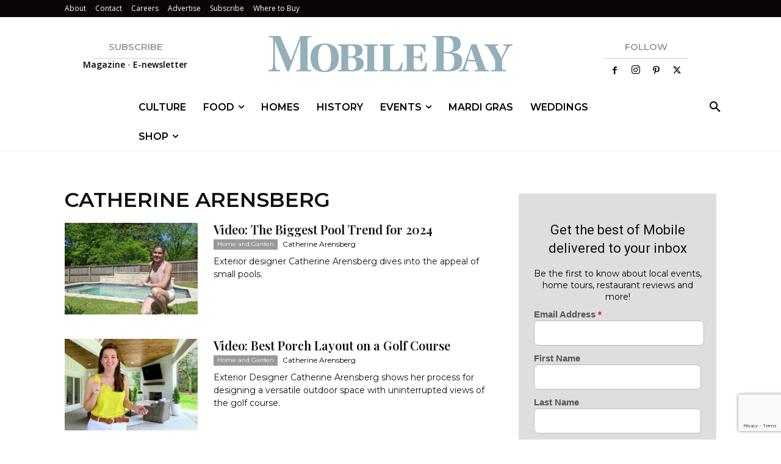

--- FILE ---
content_type: text/html; charset=utf-8
request_url: https://www.google.com/recaptcha/api2/anchor?ar=1&k=6LeHeEoqAAAAAJothZB0MUky_6Sxmebx3rZV1pxw&co=aHR0cHM6Ly9tb2JpbGViYXltYWcuY29tOjQ0Mw..&hl=en&v=PoyoqOPhxBO7pBk68S4YbpHZ&size=invisible&anchor-ms=20000&execute-ms=30000&cb=tq6hbwghqboy
body_size: 48831
content:
<!DOCTYPE HTML><html dir="ltr" lang="en"><head><meta http-equiv="Content-Type" content="text/html; charset=UTF-8">
<meta http-equiv="X-UA-Compatible" content="IE=edge">
<title>reCAPTCHA</title>
<style type="text/css">
/* cyrillic-ext */
@font-face {
  font-family: 'Roboto';
  font-style: normal;
  font-weight: 400;
  font-stretch: 100%;
  src: url(//fonts.gstatic.com/s/roboto/v48/KFO7CnqEu92Fr1ME7kSn66aGLdTylUAMa3GUBHMdazTgWw.woff2) format('woff2');
  unicode-range: U+0460-052F, U+1C80-1C8A, U+20B4, U+2DE0-2DFF, U+A640-A69F, U+FE2E-FE2F;
}
/* cyrillic */
@font-face {
  font-family: 'Roboto';
  font-style: normal;
  font-weight: 400;
  font-stretch: 100%;
  src: url(//fonts.gstatic.com/s/roboto/v48/KFO7CnqEu92Fr1ME7kSn66aGLdTylUAMa3iUBHMdazTgWw.woff2) format('woff2');
  unicode-range: U+0301, U+0400-045F, U+0490-0491, U+04B0-04B1, U+2116;
}
/* greek-ext */
@font-face {
  font-family: 'Roboto';
  font-style: normal;
  font-weight: 400;
  font-stretch: 100%;
  src: url(//fonts.gstatic.com/s/roboto/v48/KFO7CnqEu92Fr1ME7kSn66aGLdTylUAMa3CUBHMdazTgWw.woff2) format('woff2');
  unicode-range: U+1F00-1FFF;
}
/* greek */
@font-face {
  font-family: 'Roboto';
  font-style: normal;
  font-weight: 400;
  font-stretch: 100%;
  src: url(//fonts.gstatic.com/s/roboto/v48/KFO7CnqEu92Fr1ME7kSn66aGLdTylUAMa3-UBHMdazTgWw.woff2) format('woff2');
  unicode-range: U+0370-0377, U+037A-037F, U+0384-038A, U+038C, U+038E-03A1, U+03A3-03FF;
}
/* math */
@font-face {
  font-family: 'Roboto';
  font-style: normal;
  font-weight: 400;
  font-stretch: 100%;
  src: url(//fonts.gstatic.com/s/roboto/v48/KFO7CnqEu92Fr1ME7kSn66aGLdTylUAMawCUBHMdazTgWw.woff2) format('woff2');
  unicode-range: U+0302-0303, U+0305, U+0307-0308, U+0310, U+0312, U+0315, U+031A, U+0326-0327, U+032C, U+032F-0330, U+0332-0333, U+0338, U+033A, U+0346, U+034D, U+0391-03A1, U+03A3-03A9, U+03B1-03C9, U+03D1, U+03D5-03D6, U+03F0-03F1, U+03F4-03F5, U+2016-2017, U+2034-2038, U+203C, U+2040, U+2043, U+2047, U+2050, U+2057, U+205F, U+2070-2071, U+2074-208E, U+2090-209C, U+20D0-20DC, U+20E1, U+20E5-20EF, U+2100-2112, U+2114-2115, U+2117-2121, U+2123-214F, U+2190, U+2192, U+2194-21AE, U+21B0-21E5, U+21F1-21F2, U+21F4-2211, U+2213-2214, U+2216-22FF, U+2308-230B, U+2310, U+2319, U+231C-2321, U+2336-237A, U+237C, U+2395, U+239B-23B7, U+23D0, U+23DC-23E1, U+2474-2475, U+25AF, U+25B3, U+25B7, U+25BD, U+25C1, U+25CA, U+25CC, U+25FB, U+266D-266F, U+27C0-27FF, U+2900-2AFF, U+2B0E-2B11, U+2B30-2B4C, U+2BFE, U+3030, U+FF5B, U+FF5D, U+1D400-1D7FF, U+1EE00-1EEFF;
}
/* symbols */
@font-face {
  font-family: 'Roboto';
  font-style: normal;
  font-weight: 400;
  font-stretch: 100%;
  src: url(//fonts.gstatic.com/s/roboto/v48/KFO7CnqEu92Fr1ME7kSn66aGLdTylUAMaxKUBHMdazTgWw.woff2) format('woff2');
  unicode-range: U+0001-000C, U+000E-001F, U+007F-009F, U+20DD-20E0, U+20E2-20E4, U+2150-218F, U+2190, U+2192, U+2194-2199, U+21AF, U+21E6-21F0, U+21F3, U+2218-2219, U+2299, U+22C4-22C6, U+2300-243F, U+2440-244A, U+2460-24FF, U+25A0-27BF, U+2800-28FF, U+2921-2922, U+2981, U+29BF, U+29EB, U+2B00-2BFF, U+4DC0-4DFF, U+FFF9-FFFB, U+10140-1018E, U+10190-1019C, U+101A0, U+101D0-101FD, U+102E0-102FB, U+10E60-10E7E, U+1D2C0-1D2D3, U+1D2E0-1D37F, U+1F000-1F0FF, U+1F100-1F1AD, U+1F1E6-1F1FF, U+1F30D-1F30F, U+1F315, U+1F31C, U+1F31E, U+1F320-1F32C, U+1F336, U+1F378, U+1F37D, U+1F382, U+1F393-1F39F, U+1F3A7-1F3A8, U+1F3AC-1F3AF, U+1F3C2, U+1F3C4-1F3C6, U+1F3CA-1F3CE, U+1F3D4-1F3E0, U+1F3ED, U+1F3F1-1F3F3, U+1F3F5-1F3F7, U+1F408, U+1F415, U+1F41F, U+1F426, U+1F43F, U+1F441-1F442, U+1F444, U+1F446-1F449, U+1F44C-1F44E, U+1F453, U+1F46A, U+1F47D, U+1F4A3, U+1F4B0, U+1F4B3, U+1F4B9, U+1F4BB, U+1F4BF, U+1F4C8-1F4CB, U+1F4D6, U+1F4DA, U+1F4DF, U+1F4E3-1F4E6, U+1F4EA-1F4ED, U+1F4F7, U+1F4F9-1F4FB, U+1F4FD-1F4FE, U+1F503, U+1F507-1F50B, U+1F50D, U+1F512-1F513, U+1F53E-1F54A, U+1F54F-1F5FA, U+1F610, U+1F650-1F67F, U+1F687, U+1F68D, U+1F691, U+1F694, U+1F698, U+1F6AD, U+1F6B2, U+1F6B9-1F6BA, U+1F6BC, U+1F6C6-1F6CF, U+1F6D3-1F6D7, U+1F6E0-1F6EA, U+1F6F0-1F6F3, U+1F6F7-1F6FC, U+1F700-1F7FF, U+1F800-1F80B, U+1F810-1F847, U+1F850-1F859, U+1F860-1F887, U+1F890-1F8AD, U+1F8B0-1F8BB, U+1F8C0-1F8C1, U+1F900-1F90B, U+1F93B, U+1F946, U+1F984, U+1F996, U+1F9E9, U+1FA00-1FA6F, U+1FA70-1FA7C, U+1FA80-1FA89, U+1FA8F-1FAC6, U+1FACE-1FADC, U+1FADF-1FAE9, U+1FAF0-1FAF8, U+1FB00-1FBFF;
}
/* vietnamese */
@font-face {
  font-family: 'Roboto';
  font-style: normal;
  font-weight: 400;
  font-stretch: 100%;
  src: url(//fonts.gstatic.com/s/roboto/v48/KFO7CnqEu92Fr1ME7kSn66aGLdTylUAMa3OUBHMdazTgWw.woff2) format('woff2');
  unicode-range: U+0102-0103, U+0110-0111, U+0128-0129, U+0168-0169, U+01A0-01A1, U+01AF-01B0, U+0300-0301, U+0303-0304, U+0308-0309, U+0323, U+0329, U+1EA0-1EF9, U+20AB;
}
/* latin-ext */
@font-face {
  font-family: 'Roboto';
  font-style: normal;
  font-weight: 400;
  font-stretch: 100%;
  src: url(//fonts.gstatic.com/s/roboto/v48/KFO7CnqEu92Fr1ME7kSn66aGLdTylUAMa3KUBHMdazTgWw.woff2) format('woff2');
  unicode-range: U+0100-02BA, U+02BD-02C5, U+02C7-02CC, U+02CE-02D7, U+02DD-02FF, U+0304, U+0308, U+0329, U+1D00-1DBF, U+1E00-1E9F, U+1EF2-1EFF, U+2020, U+20A0-20AB, U+20AD-20C0, U+2113, U+2C60-2C7F, U+A720-A7FF;
}
/* latin */
@font-face {
  font-family: 'Roboto';
  font-style: normal;
  font-weight: 400;
  font-stretch: 100%;
  src: url(//fonts.gstatic.com/s/roboto/v48/KFO7CnqEu92Fr1ME7kSn66aGLdTylUAMa3yUBHMdazQ.woff2) format('woff2');
  unicode-range: U+0000-00FF, U+0131, U+0152-0153, U+02BB-02BC, U+02C6, U+02DA, U+02DC, U+0304, U+0308, U+0329, U+2000-206F, U+20AC, U+2122, U+2191, U+2193, U+2212, U+2215, U+FEFF, U+FFFD;
}
/* cyrillic-ext */
@font-face {
  font-family: 'Roboto';
  font-style: normal;
  font-weight: 500;
  font-stretch: 100%;
  src: url(//fonts.gstatic.com/s/roboto/v48/KFO7CnqEu92Fr1ME7kSn66aGLdTylUAMa3GUBHMdazTgWw.woff2) format('woff2');
  unicode-range: U+0460-052F, U+1C80-1C8A, U+20B4, U+2DE0-2DFF, U+A640-A69F, U+FE2E-FE2F;
}
/* cyrillic */
@font-face {
  font-family: 'Roboto';
  font-style: normal;
  font-weight: 500;
  font-stretch: 100%;
  src: url(//fonts.gstatic.com/s/roboto/v48/KFO7CnqEu92Fr1ME7kSn66aGLdTylUAMa3iUBHMdazTgWw.woff2) format('woff2');
  unicode-range: U+0301, U+0400-045F, U+0490-0491, U+04B0-04B1, U+2116;
}
/* greek-ext */
@font-face {
  font-family: 'Roboto';
  font-style: normal;
  font-weight: 500;
  font-stretch: 100%;
  src: url(//fonts.gstatic.com/s/roboto/v48/KFO7CnqEu92Fr1ME7kSn66aGLdTylUAMa3CUBHMdazTgWw.woff2) format('woff2');
  unicode-range: U+1F00-1FFF;
}
/* greek */
@font-face {
  font-family: 'Roboto';
  font-style: normal;
  font-weight: 500;
  font-stretch: 100%;
  src: url(//fonts.gstatic.com/s/roboto/v48/KFO7CnqEu92Fr1ME7kSn66aGLdTylUAMa3-UBHMdazTgWw.woff2) format('woff2');
  unicode-range: U+0370-0377, U+037A-037F, U+0384-038A, U+038C, U+038E-03A1, U+03A3-03FF;
}
/* math */
@font-face {
  font-family: 'Roboto';
  font-style: normal;
  font-weight: 500;
  font-stretch: 100%;
  src: url(//fonts.gstatic.com/s/roboto/v48/KFO7CnqEu92Fr1ME7kSn66aGLdTylUAMawCUBHMdazTgWw.woff2) format('woff2');
  unicode-range: U+0302-0303, U+0305, U+0307-0308, U+0310, U+0312, U+0315, U+031A, U+0326-0327, U+032C, U+032F-0330, U+0332-0333, U+0338, U+033A, U+0346, U+034D, U+0391-03A1, U+03A3-03A9, U+03B1-03C9, U+03D1, U+03D5-03D6, U+03F0-03F1, U+03F4-03F5, U+2016-2017, U+2034-2038, U+203C, U+2040, U+2043, U+2047, U+2050, U+2057, U+205F, U+2070-2071, U+2074-208E, U+2090-209C, U+20D0-20DC, U+20E1, U+20E5-20EF, U+2100-2112, U+2114-2115, U+2117-2121, U+2123-214F, U+2190, U+2192, U+2194-21AE, U+21B0-21E5, U+21F1-21F2, U+21F4-2211, U+2213-2214, U+2216-22FF, U+2308-230B, U+2310, U+2319, U+231C-2321, U+2336-237A, U+237C, U+2395, U+239B-23B7, U+23D0, U+23DC-23E1, U+2474-2475, U+25AF, U+25B3, U+25B7, U+25BD, U+25C1, U+25CA, U+25CC, U+25FB, U+266D-266F, U+27C0-27FF, U+2900-2AFF, U+2B0E-2B11, U+2B30-2B4C, U+2BFE, U+3030, U+FF5B, U+FF5D, U+1D400-1D7FF, U+1EE00-1EEFF;
}
/* symbols */
@font-face {
  font-family: 'Roboto';
  font-style: normal;
  font-weight: 500;
  font-stretch: 100%;
  src: url(//fonts.gstatic.com/s/roboto/v48/KFO7CnqEu92Fr1ME7kSn66aGLdTylUAMaxKUBHMdazTgWw.woff2) format('woff2');
  unicode-range: U+0001-000C, U+000E-001F, U+007F-009F, U+20DD-20E0, U+20E2-20E4, U+2150-218F, U+2190, U+2192, U+2194-2199, U+21AF, U+21E6-21F0, U+21F3, U+2218-2219, U+2299, U+22C4-22C6, U+2300-243F, U+2440-244A, U+2460-24FF, U+25A0-27BF, U+2800-28FF, U+2921-2922, U+2981, U+29BF, U+29EB, U+2B00-2BFF, U+4DC0-4DFF, U+FFF9-FFFB, U+10140-1018E, U+10190-1019C, U+101A0, U+101D0-101FD, U+102E0-102FB, U+10E60-10E7E, U+1D2C0-1D2D3, U+1D2E0-1D37F, U+1F000-1F0FF, U+1F100-1F1AD, U+1F1E6-1F1FF, U+1F30D-1F30F, U+1F315, U+1F31C, U+1F31E, U+1F320-1F32C, U+1F336, U+1F378, U+1F37D, U+1F382, U+1F393-1F39F, U+1F3A7-1F3A8, U+1F3AC-1F3AF, U+1F3C2, U+1F3C4-1F3C6, U+1F3CA-1F3CE, U+1F3D4-1F3E0, U+1F3ED, U+1F3F1-1F3F3, U+1F3F5-1F3F7, U+1F408, U+1F415, U+1F41F, U+1F426, U+1F43F, U+1F441-1F442, U+1F444, U+1F446-1F449, U+1F44C-1F44E, U+1F453, U+1F46A, U+1F47D, U+1F4A3, U+1F4B0, U+1F4B3, U+1F4B9, U+1F4BB, U+1F4BF, U+1F4C8-1F4CB, U+1F4D6, U+1F4DA, U+1F4DF, U+1F4E3-1F4E6, U+1F4EA-1F4ED, U+1F4F7, U+1F4F9-1F4FB, U+1F4FD-1F4FE, U+1F503, U+1F507-1F50B, U+1F50D, U+1F512-1F513, U+1F53E-1F54A, U+1F54F-1F5FA, U+1F610, U+1F650-1F67F, U+1F687, U+1F68D, U+1F691, U+1F694, U+1F698, U+1F6AD, U+1F6B2, U+1F6B9-1F6BA, U+1F6BC, U+1F6C6-1F6CF, U+1F6D3-1F6D7, U+1F6E0-1F6EA, U+1F6F0-1F6F3, U+1F6F7-1F6FC, U+1F700-1F7FF, U+1F800-1F80B, U+1F810-1F847, U+1F850-1F859, U+1F860-1F887, U+1F890-1F8AD, U+1F8B0-1F8BB, U+1F8C0-1F8C1, U+1F900-1F90B, U+1F93B, U+1F946, U+1F984, U+1F996, U+1F9E9, U+1FA00-1FA6F, U+1FA70-1FA7C, U+1FA80-1FA89, U+1FA8F-1FAC6, U+1FACE-1FADC, U+1FADF-1FAE9, U+1FAF0-1FAF8, U+1FB00-1FBFF;
}
/* vietnamese */
@font-face {
  font-family: 'Roboto';
  font-style: normal;
  font-weight: 500;
  font-stretch: 100%;
  src: url(//fonts.gstatic.com/s/roboto/v48/KFO7CnqEu92Fr1ME7kSn66aGLdTylUAMa3OUBHMdazTgWw.woff2) format('woff2');
  unicode-range: U+0102-0103, U+0110-0111, U+0128-0129, U+0168-0169, U+01A0-01A1, U+01AF-01B0, U+0300-0301, U+0303-0304, U+0308-0309, U+0323, U+0329, U+1EA0-1EF9, U+20AB;
}
/* latin-ext */
@font-face {
  font-family: 'Roboto';
  font-style: normal;
  font-weight: 500;
  font-stretch: 100%;
  src: url(//fonts.gstatic.com/s/roboto/v48/KFO7CnqEu92Fr1ME7kSn66aGLdTylUAMa3KUBHMdazTgWw.woff2) format('woff2');
  unicode-range: U+0100-02BA, U+02BD-02C5, U+02C7-02CC, U+02CE-02D7, U+02DD-02FF, U+0304, U+0308, U+0329, U+1D00-1DBF, U+1E00-1E9F, U+1EF2-1EFF, U+2020, U+20A0-20AB, U+20AD-20C0, U+2113, U+2C60-2C7F, U+A720-A7FF;
}
/* latin */
@font-face {
  font-family: 'Roboto';
  font-style: normal;
  font-weight: 500;
  font-stretch: 100%;
  src: url(//fonts.gstatic.com/s/roboto/v48/KFO7CnqEu92Fr1ME7kSn66aGLdTylUAMa3yUBHMdazQ.woff2) format('woff2');
  unicode-range: U+0000-00FF, U+0131, U+0152-0153, U+02BB-02BC, U+02C6, U+02DA, U+02DC, U+0304, U+0308, U+0329, U+2000-206F, U+20AC, U+2122, U+2191, U+2193, U+2212, U+2215, U+FEFF, U+FFFD;
}
/* cyrillic-ext */
@font-face {
  font-family: 'Roboto';
  font-style: normal;
  font-weight: 900;
  font-stretch: 100%;
  src: url(//fonts.gstatic.com/s/roboto/v48/KFO7CnqEu92Fr1ME7kSn66aGLdTylUAMa3GUBHMdazTgWw.woff2) format('woff2');
  unicode-range: U+0460-052F, U+1C80-1C8A, U+20B4, U+2DE0-2DFF, U+A640-A69F, U+FE2E-FE2F;
}
/* cyrillic */
@font-face {
  font-family: 'Roboto';
  font-style: normal;
  font-weight: 900;
  font-stretch: 100%;
  src: url(//fonts.gstatic.com/s/roboto/v48/KFO7CnqEu92Fr1ME7kSn66aGLdTylUAMa3iUBHMdazTgWw.woff2) format('woff2');
  unicode-range: U+0301, U+0400-045F, U+0490-0491, U+04B0-04B1, U+2116;
}
/* greek-ext */
@font-face {
  font-family: 'Roboto';
  font-style: normal;
  font-weight: 900;
  font-stretch: 100%;
  src: url(//fonts.gstatic.com/s/roboto/v48/KFO7CnqEu92Fr1ME7kSn66aGLdTylUAMa3CUBHMdazTgWw.woff2) format('woff2');
  unicode-range: U+1F00-1FFF;
}
/* greek */
@font-face {
  font-family: 'Roboto';
  font-style: normal;
  font-weight: 900;
  font-stretch: 100%;
  src: url(//fonts.gstatic.com/s/roboto/v48/KFO7CnqEu92Fr1ME7kSn66aGLdTylUAMa3-UBHMdazTgWw.woff2) format('woff2');
  unicode-range: U+0370-0377, U+037A-037F, U+0384-038A, U+038C, U+038E-03A1, U+03A3-03FF;
}
/* math */
@font-face {
  font-family: 'Roboto';
  font-style: normal;
  font-weight: 900;
  font-stretch: 100%;
  src: url(//fonts.gstatic.com/s/roboto/v48/KFO7CnqEu92Fr1ME7kSn66aGLdTylUAMawCUBHMdazTgWw.woff2) format('woff2');
  unicode-range: U+0302-0303, U+0305, U+0307-0308, U+0310, U+0312, U+0315, U+031A, U+0326-0327, U+032C, U+032F-0330, U+0332-0333, U+0338, U+033A, U+0346, U+034D, U+0391-03A1, U+03A3-03A9, U+03B1-03C9, U+03D1, U+03D5-03D6, U+03F0-03F1, U+03F4-03F5, U+2016-2017, U+2034-2038, U+203C, U+2040, U+2043, U+2047, U+2050, U+2057, U+205F, U+2070-2071, U+2074-208E, U+2090-209C, U+20D0-20DC, U+20E1, U+20E5-20EF, U+2100-2112, U+2114-2115, U+2117-2121, U+2123-214F, U+2190, U+2192, U+2194-21AE, U+21B0-21E5, U+21F1-21F2, U+21F4-2211, U+2213-2214, U+2216-22FF, U+2308-230B, U+2310, U+2319, U+231C-2321, U+2336-237A, U+237C, U+2395, U+239B-23B7, U+23D0, U+23DC-23E1, U+2474-2475, U+25AF, U+25B3, U+25B7, U+25BD, U+25C1, U+25CA, U+25CC, U+25FB, U+266D-266F, U+27C0-27FF, U+2900-2AFF, U+2B0E-2B11, U+2B30-2B4C, U+2BFE, U+3030, U+FF5B, U+FF5D, U+1D400-1D7FF, U+1EE00-1EEFF;
}
/* symbols */
@font-face {
  font-family: 'Roboto';
  font-style: normal;
  font-weight: 900;
  font-stretch: 100%;
  src: url(//fonts.gstatic.com/s/roboto/v48/KFO7CnqEu92Fr1ME7kSn66aGLdTylUAMaxKUBHMdazTgWw.woff2) format('woff2');
  unicode-range: U+0001-000C, U+000E-001F, U+007F-009F, U+20DD-20E0, U+20E2-20E4, U+2150-218F, U+2190, U+2192, U+2194-2199, U+21AF, U+21E6-21F0, U+21F3, U+2218-2219, U+2299, U+22C4-22C6, U+2300-243F, U+2440-244A, U+2460-24FF, U+25A0-27BF, U+2800-28FF, U+2921-2922, U+2981, U+29BF, U+29EB, U+2B00-2BFF, U+4DC0-4DFF, U+FFF9-FFFB, U+10140-1018E, U+10190-1019C, U+101A0, U+101D0-101FD, U+102E0-102FB, U+10E60-10E7E, U+1D2C0-1D2D3, U+1D2E0-1D37F, U+1F000-1F0FF, U+1F100-1F1AD, U+1F1E6-1F1FF, U+1F30D-1F30F, U+1F315, U+1F31C, U+1F31E, U+1F320-1F32C, U+1F336, U+1F378, U+1F37D, U+1F382, U+1F393-1F39F, U+1F3A7-1F3A8, U+1F3AC-1F3AF, U+1F3C2, U+1F3C4-1F3C6, U+1F3CA-1F3CE, U+1F3D4-1F3E0, U+1F3ED, U+1F3F1-1F3F3, U+1F3F5-1F3F7, U+1F408, U+1F415, U+1F41F, U+1F426, U+1F43F, U+1F441-1F442, U+1F444, U+1F446-1F449, U+1F44C-1F44E, U+1F453, U+1F46A, U+1F47D, U+1F4A3, U+1F4B0, U+1F4B3, U+1F4B9, U+1F4BB, U+1F4BF, U+1F4C8-1F4CB, U+1F4D6, U+1F4DA, U+1F4DF, U+1F4E3-1F4E6, U+1F4EA-1F4ED, U+1F4F7, U+1F4F9-1F4FB, U+1F4FD-1F4FE, U+1F503, U+1F507-1F50B, U+1F50D, U+1F512-1F513, U+1F53E-1F54A, U+1F54F-1F5FA, U+1F610, U+1F650-1F67F, U+1F687, U+1F68D, U+1F691, U+1F694, U+1F698, U+1F6AD, U+1F6B2, U+1F6B9-1F6BA, U+1F6BC, U+1F6C6-1F6CF, U+1F6D3-1F6D7, U+1F6E0-1F6EA, U+1F6F0-1F6F3, U+1F6F7-1F6FC, U+1F700-1F7FF, U+1F800-1F80B, U+1F810-1F847, U+1F850-1F859, U+1F860-1F887, U+1F890-1F8AD, U+1F8B0-1F8BB, U+1F8C0-1F8C1, U+1F900-1F90B, U+1F93B, U+1F946, U+1F984, U+1F996, U+1F9E9, U+1FA00-1FA6F, U+1FA70-1FA7C, U+1FA80-1FA89, U+1FA8F-1FAC6, U+1FACE-1FADC, U+1FADF-1FAE9, U+1FAF0-1FAF8, U+1FB00-1FBFF;
}
/* vietnamese */
@font-face {
  font-family: 'Roboto';
  font-style: normal;
  font-weight: 900;
  font-stretch: 100%;
  src: url(//fonts.gstatic.com/s/roboto/v48/KFO7CnqEu92Fr1ME7kSn66aGLdTylUAMa3OUBHMdazTgWw.woff2) format('woff2');
  unicode-range: U+0102-0103, U+0110-0111, U+0128-0129, U+0168-0169, U+01A0-01A1, U+01AF-01B0, U+0300-0301, U+0303-0304, U+0308-0309, U+0323, U+0329, U+1EA0-1EF9, U+20AB;
}
/* latin-ext */
@font-face {
  font-family: 'Roboto';
  font-style: normal;
  font-weight: 900;
  font-stretch: 100%;
  src: url(//fonts.gstatic.com/s/roboto/v48/KFO7CnqEu92Fr1ME7kSn66aGLdTylUAMa3KUBHMdazTgWw.woff2) format('woff2');
  unicode-range: U+0100-02BA, U+02BD-02C5, U+02C7-02CC, U+02CE-02D7, U+02DD-02FF, U+0304, U+0308, U+0329, U+1D00-1DBF, U+1E00-1E9F, U+1EF2-1EFF, U+2020, U+20A0-20AB, U+20AD-20C0, U+2113, U+2C60-2C7F, U+A720-A7FF;
}
/* latin */
@font-face {
  font-family: 'Roboto';
  font-style: normal;
  font-weight: 900;
  font-stretch: 100%;
  src: url(//fonts.gstatic.com/s/roboto/v48/KFO7CnqEu92Fr1ME7kSn66aGLdTylUAMa3yUBHMdazQ.woff2) format('woff2');
  unicode-range: U+0000-00FF, U+0131, U+0152-0153, U+02BB-02BC, U+02C6, U+02DA, U+02DC, U+0304, U+0308, U+0329, U+2000-206F, U+20AC, U+2122, U+2191, U+2193, U+2212, U+2215, U+FEFF, U+FFFD;
}

</style>
<link rel="stylesheet" type="text/css" href="https://www.gstatic.com/recaptcha/releases/PoyoqOPhxBO7pBk68S4YbpHZ/styles__ltr.css">
<script nonce="_mF2aMUIhYa75SHixBfPyQ" type="text/javascript">window['__recaptcha_api'] = 'https://www.google.com/recaptcha/api2/';</script>
<script type="text/javascript" src="https://www.gstatic.com/recaptcha/releases/PoyoqOPhxBO7pBk68S4YbpHZ/recaptcha__en.js" nonce="_mF2aMUIhYa75SHixBfPyQ">
      
    </script></head>
<body><div id="rc-anchor-alert" class="rc-anchor-alert"></div>
<input type="hidden" id="recaptcha-token" value="[base64]">
<script type="text/javascript" nonce="_mF2aMUIhYa75SHixBfPyQ">
      recaptcha.anchor.Main.init("[\x22ainput\x22,[\x22bgdata\x22,\x22\x22,\[base64]/[base64]/[base64]/KE4oMTI0LHYsdi5HKSxMWihsLHYpKTpOKDEyNCx2LGwpLFYpLHYpLFQpKSxGKDE3MSx2KX0scjc9ZnVuY3Rpb24obCl7cmV0dXJuIGx9LEM9ZnVuY3Rpb24obCxWLHYpe04odixsLFYpLFZbYWtdPTI3OTZ9LG49ZnVuY3Rpb24obCxWKXtWLlg9KChWLlg/[base64]/[base64]/[base64]/[base64]/[base64]/[base64]/[base64]/[base64]/[base64]/[base64]/[base64]\\u003d\x22,\[base64]\\u003d\x22,\x22RsKDfUbCiipawoJQw5zCh2RBdCRHw7bCg2AswopPA8OPAsOkBSg+CyBqwrDCjWB3wo/Cu1fCu1rDq8K2XXjCuk9WLMOlw7F+w50oHsOxN0sYRsOKR8KYw6xsw60vNjJha8O1w4HCt8OxL8K+Ai/CqsKCIcKMwp3Di8Olw4YYw6bDhsO2wqp9DCoxwrjDnMOnTUvDtcO8TcOiwr80UMOnU1NZXTbDm8K7acKewqfCkMOZYG/CgRfDhWnCpwZyX8OAMMOrwozDj8O4wr9ewqp6dnhuD8OUwo0RJsOxSwPCoMK+bkLDqTcHVGpONVzCj8KewpQvLSbCicKCWG7Djg/CkcKkw4N1C8O7wq7Ck8KyVMONFWPDicKMwpMvwpPCicKdw5jDukLCkmApw5kFwoo9w5XCi8K9wofDocOJc8K1LsO8w4t0wqTDvsKOwpVOw6zCmyVeMsKiFcOaZVrCt8KmH1/CrsO0w4chw4Jnw4MOHcOTZMKvw4kKw5vChWHDisKnwrHCmMO1GxMaw5IAYsKrasKffMKEdMOqUg3CtxMhwpnDjMOJwo/CjlZodMK5TUg4YsOVw65EwqZmO3rDhRRTw4Jlw5PCmsKhw40WA8OpwrHCl8O/GXHCocKvw7oSw5xew6E0IMKkw5FHw4N/LxPDux7CkcKFw6Utw4oow53Cj8KSH8KbXwzDksOCFsOXI3rCmsKsNBDDtnBefRPDmhHDu1kLa8OFGcK3wonDssK0acK0wro7w6AAUmEdwoshw5DCs8ORYsKLw54SwrY9AsK3wqXCjcOVwp0SHcKuw55mwp3CtmjCtsO5w4vCocK/[base64]/ChyxwH3PClsK6M8OWBWTDjWfDtjMZw7HCh0RnE8KAwpdcQizDlsOVwpXDjcOAw43CqsOqW8O5KMKgX8OsQMOSwrpRfsKyewEswq/DkEfDtsKJS8Okw6YmdsOFe8O5w7xXw4kkwovCusK/RC7DqhLCjxAywrrCilvClsOVdcOIwo07csK4CgJ5w54vQMOcBDYYXUl8wpnCr8Kuw57DjWAiYcKcwrZDGnDDrRAoWsOffsKpwqtewrVxw4VcwrLDl8K/FMO5W8KFwpDDq2DDlmQ0wp/CtsK2D8OKSMOnW8OVX8OUJMK+fsOELQx2R8OpGT91GmAxwrFqD8Oxw4nCt8OEwozCgETDoSLDrsOjasKGfXtMwrMmGxJkH8KGw7AxA8Osw5rCmcO8PnkOAsK7wp/ChmFOwq3CnwHClAIDw7ZCPh0cw7vDqGVldkrCojFOw4bCgwbCi1cpw7REOsOZw53DlUHDqsK2w48SwoTDsH5/wrh/b8ORRsKlbcKpei7DqStSNWAOBcKHDA0Mw5nCtW3Dv8KLw7rCm8KXaisvwoRkwr9ydlAgw4HDpW/Cj8KHPHTCgG3Cs3nCs8K1Jn0bOE0bwqjCscOSbsK3wprDlMKZc8KdS8OycyrCr8OhFXPChsOkJSx+w7U8YAoQwpVaw5I1csOHwqEmw77CosOKwrAQOHbCh1VAPHbDlnXDgsKow6/DgMO8NMOBwpzDk3p1wo1TT8KKw6NheiLDpMKrVMKMwoEuwrVsbURoEsOQw7/DrMOhdMK3ecOfw6jCpxkTwrfCoMKDYMOXNiDDqVs6w6fDksKRwpLDucKYw6pZCsOew6w4ZcKkCUEhw7HDmR0YdG4+FBDDrnHDkTNART/ClcOUw5w3XsOsIEQNw7lcasOWwplmw7fCrQUjUcOvwrFCVMKVwoonHlB+w6ZFwq0ywo7DucKewpTDrX92w6EAw4nDuQYtVcOLwqp/[base64]/CviZqYcKTwqnCuBIxCjzDrBQMJsKuZcO/YRvDoMO8wqY+AMKnAgNww4Ezw7XDncO8NhXDqmHDuMKnGk0lw7jCosKhw5vCvcOxwpPCiVMEwrfCvR3Co8OhClhyZx8mwqfCu8OIw6zCr8Kyw4ERcShAe24gwqbCuGfDgn/CoMOTw7XDlsKHXl7DpEfCoMOTw7zDs8KGwrc0MxTCrCw5MRLCl8OFNEvCk3LCgcO3wo7CkmIVTB5xw47DoV/CmD50H35Qw6HDnTVMRjhINsKNQMOcLj3DvMK8RsO7w58vTnpCwp/CgcOjDcKQKA4TEsOnw7zCsz3CmWwXwpPDt8OvwqvClcOLw4jClsKnwosdw7PCvsKzGMKIwrTCljJ4woUFXVjCs8K8w4vDucK8WsOeX1jDk8OqcTDDnHzDiMK2w4wMFcK/w6vDknDCmcKtVit2PMKvR8O7wofDtMKjwpY2wrrDln8yw7rDgMK3w61aH8OAe8KjTH/CscOlIMKRwo09Zm8JT8Krw5xuwoFQLcK0FcKMw4TCtiDCo8KmLcO5b3DDqMOTUcK/M8Kdw7BQwpfClcOhWhMFVsO4cgMlw7Njw4dFZXUmPMODEC1UQcKlAQzDgnHCtcKRw7xJw6PCvsKEw4zCjMKRe3IIwrNIcsKhOCLChcKgwrhbIAMiwonDpTbCsXVXCsKEwqsMwoZ3WMO8RMKhwp/ChHpsR3oMF0rDsWbCik7CnMO7wr3Di8K/IcKRLA5TwozDqwwQNMKEw6vChlIiClXCngMvwqVoMcOoHyrDscKrUMKzb2ZJfx1FYcOQEgjDl8OUw7AnVVxowpzCvnRnw6DDiMKJTjpIXzd4w7ZEwpXCucODw6HCii3DqcOgWMOjw5HCvzrDklbDiilGSMOTbzfDi8KaNsOdwq57woPCmh/[base64]/CmXfDisK9TMKtKsOGwo8yPMKXCWMTNUsnd2zDlwLDi8OzdMK7w4/DrMO7XT7DvcO9WQHCrcK3DT59BMOpOMKiwrvDgRXCm8KDwrnDucOjw4rDgHpDCRghwpdmaTPDi8K8w44ew6Efw7oXwpvDrcKNKgA/w4Jxw6nCp0TDicOfdMOHVcO0wqzDp8K6bngVwoUTYl5+DMKUw4vChVXDjsKEw7V6dMKWBwAbw5XDlEbDjB3Cg0jCrsKiwrhBV8OuwqbCj8K6d8Kqwrdlw6/Csm3DvsOpdMKqw4gpwptddmoRwp3DlcOpTlcewolmw4jDuFtGw7QXSD80w5J+w5vDiMOXJkEzYDPDtMOGwqVWXMKqwoHDjMO3FMKfYcOPDsKtYjXCgcKFwqLDmMOqdzEAaHfCsE5jwpHCnjHCtcOlFsOzCcKnfmRTOMKewoPDisOHw4N/AsO5LcK1VcOkMMKTwpRcwoA0w67Cr1w3wpPDrH1wwr3CsAxrw6zCk0t+c3BhZMKtw7QqH8KIIcOfVMOaR8OQQHU1wqB/DjXDpcOEwrHCn3DCtQ8gw7APbsOxPMKww7fDvW1KAMKPw6bCmGJ0w5fCl8K1wqNMw6fDlsKGImvChcOpSVYKw4/CvcKZw78UwpMhw7PDiR94wobDrUJ7w6DCpsKROMKRwrMGWMK+wpVBw78uw6rDpsO/w4sxfMOlw7nClcKQw5xwwp/CoMOgw4DDkSbCuRU2PxjDrm1OWhBdF8OAZsKcw4scwoF0w7XDlBQcw4YVwonDnFbCo8KIwr7DisOuC8OJw79Gw7dRF2w6L8OFw7NDw6jDv8O6w63CrSnDgcORKBY+b8KgLgNlWlQ5UBfDlTMWw53CsVMMDsKgPMOTw5/[base64]/ZCzDvQUIw7jDpMKcVQpwwoVmw4RzwpvCr0PCjjvDlsOjw7PDtsO7GDEaNsKUwpXDmHXDngAhesO3J8OpwooTLMK5w4TCosK4w6XCrcOKTzsDYT/[base64]/CkQ3CicOePkEBAlvDo8OldAUqw7bDriLClMOewrpEOVkqwrZ9dsK6WMOVw4UwwqsCPsK2w5fCtcOoGMK3wr9mPBnDhnJfP8KQexPClnI/w4/CkG1Uw6NVMMOKbF7CjXnDrMOJQivCmUAYw69se8KAFMKtSFwJdnLChDLClsKtaSfCtFvDkz1AHcKqw4oUw7TCkMKPETNlBmQoJsOnw6jDmsOiwrbDh1Zqw5BvT0/[base64]/[base64]/V8K+wrctXnvCiS/[base64]/[base64]/Cn8KqwovCiS0OwqI/Y8Orw6XCmsKKw5nCgcKFJcKAHsKAw6HCkcOPw5PCmVnDt35lwozCgA/Cpw92w4XDpU18wqrDmBpPwoLDtT3DlkzDv8OPD8O0NMOgYMK7wrFqwoHDh1zDr8ORw6o/wp8cYVNWwpV1TSpow548w40Uw749woHCv8OhVcKFwrvDvMK1ccOVNXEsNcKXJQnDv0vDqzfCmMKcDMOxTcOhwr0Uwq7ChHjCucOWwpXDkMOmaGJGwrYZwovCqcKjwrsFQG4BecKkagLCvcKnYV7DkMKvSMKaE3TDtQknesKpw5/[base64]/[base64]/bcO4w6bCsVvCjMKhw4BIwoLCoiRKw4HDucOhOBodw7/CvCDDu1zCvMOxwofDvHsRwrkNwrPDmsOEeMOIccOeJ1t/GX8RXMKpw48Ww4okORMSacKXD28NfhnDiRcgZMOSIE04BsKpcmzCn0nDn1wNw4tmw4/CjsODw7NLwpHDsDoIDiJ8wpvCpcOPwrHChE/[base64]/[base64]/CuMKnw5lmPQbDpiFVdMKuwq3ChcKkw4vDqsKgw7LChMK1E8OsfmfCisKmwooDA3ZyBsO/[base64]/CjsKrwrbCrMOSK3LCoyPDsMK/wpDCmhNOw6rDq8KRGcK1RMOywpzDqEFMwqzDoivDtsOPw57CscKICsKaHhgzwprCsHpVwpo5wq1POU55dTnDqMOKwq8LawtTw63CjBzDj3rDoTcnPUNLbhU1wqs3w6vCqMO/w57Cl8KxasKmw6kxwqFcwpoHwqLDpMO/wr7DhMOgLsKZKAgBcUsNDMOjw4dPw58rwoM5wqfDkz0kQAV/QcK+KsK1elPCnMOYUHxYwq7CoMOVwobCmHPDh0/CosOswonCnMKiw4s9wrHDtcOLw4jCkhhtKsK6wrjDr8K9w7oBYcOtw7vCusO2wrYPNsOuHSTDs3E/wpPCtsOABWvDiX4Fw4hpJyJobjzDlMORQjcWw45PwoY6TDZXfkcIwp/[base64]/Chl/DpsOeCx0RwrfCvzXChsOKw7nCuMOsRQ7ClMKdwrrCrijCvGI/wrnDqcKHwq5hwo8ywp/CvsO/wrPDsFrChcK8wrjCjHlrwrY6w7kVwp7CqcKxXMKBwowIJsO+QsKyYx/CmMKJwrEDw6XCkBnCrRwHc03CvhpSwpzDoFcVbTXDmwTCp8OXAsKzwqkVRDrDk8KwEkYPw6/[base64]/DgMKdK8K6FHg9FsK9w7PDuBljfk8Wwp/Dg8OkIcKXOVh+AcKowojDgMKMw6xMw47CtcKoIjbDgGpTUQ0PUcOgw6ZtwoLDikDDusKWUcOsJMOqR11OwodbfHtDdkR/[base64]/[base64]/[base64]/[base64]/DicKnw5TClzlNwrLCgcOBwqgGw67Cm8OMw7zCtcKCMMKHLVUbaMO8wrhWdlzDpcK+wo7Ci23Cu8Ocw57CsMOUU3AIOCPCi2HDhcKLWQHClWPDhRXCq8KTw6QNwq1uw4XCkMK3w5zCqsO/eETDnMKPw5d/KF81wqMABcOgO8KhO8KEwpB+wpzDgcOfw5pwW8K0wrTDiCQtwrfDqMOTVsKSwo4vJ8OresOPJMO4bcKMwpzDpkvCtcKRNMOFBEfCpDDChV43woQlw5jDkkvDu1LCqcKpDsOWYxLCuMOgDcKsD8OhGy3DhcKtwrPDskEIXcO/HsKqw5/DnTPDk8OGwpPCk8OGTcKgw5bCocOvw6HDrw4lLcKlNcOACgQMaMOyXjjDvQPDiMKuSsKWW8KTw67CgMK8OTXClMK9wqnCmj5dw5DCvE8rVsOzQSdiwpjDgwrDs8KOwqTCu8Opw5YrdcKawpPDssO1N8O6woxlwrXDpMK2w53CrsKHS0ZkwpRAKn/Ds17CvlXCoT/DtR7DtsOfRCxRw7bCtHTDuV0wcSjCkMOnScK9wqDCrMKyG8OWw67DrcOQw5dJLXA5TExsRQc4w4bDssOBwr/[base64]/PMKlKMK1wqZvJ8KlACJ6XMOpCcOJw4DCvsOnwp41bMKDex/CpMOFeCjChsK4wrbCjnnCicOWFHxIPMOVw77DlVURw6LCtcKdZcOFw48BHcOwFjLDvsKsw6LDuALDgxZrwroQYFZgw5HCjidfw61bw5bCn8Knw6rDkcO8MEYiwqpWwr1QKsKMaEnDmhLCiwRYw4jCv8KGJMKnY3FAwrJKwrnCkk8Zcjo7Jy5VwqfCgsKIe8Olwq/CiMOdKC4PFhtXPUbDvTXDosONKXbClcOUHcKrT8Ohw7YEw6YxwofCnUlFBMOMwrYnesO1w7LCuMOuO8OBUU/[base64]/[base64]/[base64]/[base64]/[base64]/DqsOiVsOQQMKEH8KiPnvCo8O1w4bDji0hw5zDgMKGwoLCuhNTwqnCq8K+woVVw4BLw4LDukk2DmrCrsO7bcO6w6xTw5/DoxHCgnkGwrxaw5DCtCHDrAxMBcKiGS3ClsKML1bCph5gfMKOwpfDn8OnbcK0BDZmw7huf8KUw6bCnMOzw7PCi8KnAEItwoXDny98LMK7w7bCtD9hCAPDjsK+wro0w7DCmGpmP8Otwp/CmjvDtW93woLDh8OEwoTCv8Ouw4B7fMO8SwAcV8OtZ3llDQdaw6XDpXRjwoNFwqtyw4/DiSx/woPCvB47wpxtwqtvRCbDpcKEwp1Vw5YBEiRGw4hHw7vCkcKzIVtLCW/CkFHCisKPwpvDuCYIw6ZDw7LDhAzDs8OAw7/ComdKw7d8w4oAccO8wrjDsxTDkn43ZHZNwr7CpiLChgjChklRwoLCkSTCnQErw6sDw43DugTCvsKxKMKvw4rDksK3w7UsG2J/w7dpasKRw6vCszLDpcKSw6ZLwp7CrsKMwpDClw1Cw5LDrSYWYMOPPxkhwrXDicOBwrbDkztCIsOAKcOPwp5GUMO6bXx+wrp/fsOdw595w6Qzw43Cnk4Dw7vDvsKcw7DClMKxCmcMVMKzDR/CrWXDkgsdwonCocKrw7XDgTbDtcOmPljDvMOewpbCmsOFMzjCtFPDhHYTwpbDocKHDMKxa8KLwphXwrvDqMONwptVwqDCg8KawqfChDzDlxJMVMO8w55MJlDDk8Kaw43Cl8K3wp/Ci3vCh8Onw7TChD/Du8Kaw6fCmcKXw418SllVEMOVwrpHwpJhNsORBDZpVsKpBVvDq8KzK8K/w7XCtiTCqyVCG3xDwr/CjSleRQnCssKmKg3DqMOvw69CJU/CrAHDg8Obw71Fwr/Cr8KQPFrCgcOfwqIuYMKNwrbDmMKPNBw8WXrDhywVwpNWEcKJKMO2wqYlwoUbw4LCvcOICcKQw5VqwpTCmMOmwpg/w7bCsG3DqcKRVV9qw7DCik06G8K+ZMOIwqHCpcOhw6HDrkjCvMKGf1Y9w4LCo0jCpHnDv0DDtcK5w4YwworCnsOawqV8TA1nKMOXT08vwqzCpRx3dChwR8OwUsO3wpDDpA40wp7DqU1Mw4/DsMO2wq91woHCt2zCtFDCt8KYTMKIDsOKw7Qkw6BDwqjCjsKkfl92V2PCisKHw60Cw5LCsBkgw797KcKawpXDr8KzNMKVwoLDjMKnw4Iyw5cuOks8wpwYJTzDk1zDm8OOM13CkxfDkD5fYcOZw6rDuWw3wqnCi8O6B1xqw5/DjMObd8KXDzPDijvCvjsgwqldSB3CgMOpw4o8OH7DhRvCr8O+Oh/DtsKuMUV2H8KlaC1lwofDgMKLSWtVw4AufXkNw5k/LTTDsMK1wr80G8ONw7bCtcO6P1DCrsO5w63Dt0nDscO5w5pmwosTI0DCq8K0PMOmRjTCs8KxPGPCjMO7wpV3TxMSw4EOLmNUXcOlwqd8wqTCs8Ohw7t0DzLCj3tdwrdww4wswpAFwr1Iw6PCocKrw4ccR8ORDijCncOqw7x+wrbCmHnDkcOjw7x7HGhXw6/DvsK1w5lSDBt4w4zCpV3ClsOycsKKw4TCrANUwpU/w4gTwqPDrsK7w7pfb0PDhCvDtx7CmsKLd8KqwoUVwrzDqsOUOx7CrGLCgE/DiV3CpsOBT8OhcsKMWXrDisKYw6HCvsO/UcKsw4TDm8OmaMKwHMKxBcO1w4N7asKbGMOCw4DCsMKcwqYSwoNdwq0gw4Ebw5XDisKgw77Cs8K4eCYwZwtURmh0wpw+w5rDtMOqw6zCi0/Cq8O1Ng44wpxlF1Q5w6ddTETDmmjCqwccwrRjw7kow4R6woE7wrDDiRNkasKuw7bCqho8wqDChXPCicOMJcK6w5vDrsKUwqXDjMOcw7TDuxDCjHd7w6zCuWB4DsOHw4YmwpfCqy3CtsKsXcOUwqvDlcOhLcKvwpVoJj3DnsO/Hg1HHXJmEBVzOEbDiMO7Zyg0wrxew644ABo9wpHDp8OHVGltbcKWW3JDeg0QfMOnXcKIC8KKWcKWwrsBwpZiwrUXwpY+w7JWR0g9BmF/woALODLDrsKQwq9EwrrCujTDlzfDnsOMw6fCgmvCsMOoOcOBw6k5wofDhXVhDFY0EcOpaQsbQcKHW8KRP1/CnRvDhcO3GT1Pwo8Lwqlcwr7DjsODWmcNQsKCw7TCqAXDuCHDi8KwwpLCh2p0WDcfw6FFwo/[base64]/wp/CqGIxdMO+w57Ck8KFwp9HNUbDtcKywqYPeMO/w6HCoMOIwrrCscO3wqDCnk/CgcKrw5Fhwq5vwoE/UsOQDsOUwot/[base64]/[base64]/wrIWwrDDrV/[base64]/w7fDrMOIdiM+wrXDqEFJdTVAIgnDn8KbUMKoQCA2RsOLY8KGw6rDqcOIw4vDusKfbnfDgcOofsOzw57DssOLV2XDs2wCw5fDsMKJazbCscOZwpzDhl3CgcOhMsOQcsOzK8K0wpnChMKgCsOUwpVZw75kIcOGw4howps0f3RGwrhfw4vDtMOxwr9tw5/CncKLwqICw4fDiUPCkcO0wrTDhzs1O8K0w6jDkmhIw51mQMO0w7wEXMKvEHYmw4pFV8OZS0s3wr4Qw45VwoFndxRZGjTDjcOzel/Ck0gowrrDksKtw4jCqEvDnEfDncOnw4gkw4DDp0tBKsOaw5sww7DClBTDtjrDhsO/w6vCmjbCk8OnwobCv2zDh8O+wpHDisKEwqfDrgwHdsOvw64Xw5PCu8OEZkvCrcOoV2TDgxrDnAFzwqvDrB7Dq3fDksKeN1PCq8KKwoBhdsKKSlEaFzHDmggcwqNbVznDgEnDqMOww6UIwpxdw518HsOZwpE9OsK/wpYOazsVw5jDrMO4dMONcWQiwoNNGsKOwopwYg9cw5bCm8Olw5BvEn7CgMOARMKDwqXClsOXw4nCiD7CqsKdGwvDqF/[base64]/[base64]/Cvw4WRcKHwr1KHWkCI1lgFH0+w5MhS8OvOcOYeQ/CocKLRTbCn3nChMKSbsKNGiY7O8O5w7B8PcO4SQ/Dq8OjEMK/w4Newp07LnnDkMO8EcK3EGHDpMK5w795wpcqw7HCo8OJw4hVYmg3RMKvw4kZPsO1wpFJwodUwo5WPMKmRSTCk8OQPcK4VcOyIizCmsONwoXCm8OnSlNmw7rDny8xLC/Cg1vDiHoDw47DlzfCl0wAU2DDlGlSwobDhsOww7bDhAgQw7rDm8ONwofCtA1VFcKAwqttwrVvMcKFBznCtsKxHcOhEhjCuMOVwpwEwq0/[base64]/DqMKaHsKFdsKmwqlxwqbCtDASwocDaBHDhEofw4kLMGLClcORWTc6RAfDtcOsZnDCgH/DjUN0UiB7wo3Dn23DqUJdw7DDmDIQwrEMwrsqJsK+w5trLxfDocKfw4VWGQ4fGcObw4nDskslNzHDlC/[base64]/bsOqVk/CtDp0wr8Zeg/[base64]/CulLDskA3wqbCgCVtFsKgUHxUOH9dwobCv8O3BmpLBTzCqsKrwpdiw5fCgsOAcMOWWsKhw6/[base64]/CtsKFeU4Tw6PDscKuwqhLw78bw5vDgTrCn8KCw6BJw4U6w69Aw4heAMOoEWDDocKhwqTDgsOgZ8KYw67Dokc0XsOeKm/Dp3dGY8KnKcK6w7AFXnhJwqsWwp/DlcOGbXnDlMK+ZsOjJMOow7LCmwpTX8K1w7BOFHTDrhPDuDHDv8K1w5xQCELCkMK4worDnDdjW8Okw5HDvsKabm3DpsOTwpIWGEhnw5tLw4rDg8O2bsKUw6zCr8O0w5ZDw5JtwoMiw7LCn8Kna8OsT3DCtcKsGXo/DS3CpzZXMBTCgMOSEMO/wocDw45Vwohzw5fCrcKuwqFlwqzCkMKZw5xAw43DjcOYwokNHMOWJ8OBVcOJUFZ8ERTCpMOGAcKdw4PDjsKfw6rDt2Eaw4nCk2YSOnHCrHTDvHLCi8OXfD7CtcKUCy0Fw7/CjMKOw4RhdMKgw60tw6IswosuMQQoccKUwpp8wq7Co1/[base64]/CqAQ3w5FtTDN4cmgNwp1HwrlMw7xgFMKTS8O4wr/Dq2t9B8OswpjDk8OpJAcIw67CulXDnBXDsBjCmsKbUCB4FsOSYsOsw4B/w5zChkvCi8Okw6/Cq8OQw5csJ0VHfcOjWTnCn8ODCCUBw5kRwqrDt8O7w7fCvcOXwrPCkhtdw6XCksKTwpNswr/DrSJmwrLCu8O2wpF0w4hPIcOMQMKVw4HDsB1hWwAkwrXDssOmw4TDrnXDkn/DgQbCjiTCrSbDiXgWwpgyBTfCjcKCwp/Cr8KCw4Q/Bi/CkMOHw6HCpF4MP8KMw6vDomJgwo0rNwkywqgcClDCm0UDw7wBPHElw57CnR5jw6tdD8KWKEbDo13DgsOIwqDCjsOcRcK/wrEgw6PCtsKVwrlaLMOxwr3CpMKhG8KoYjjDkcONClvDoFF8D8OSw4TDh8OCVsOScMOYw4nDnh3DuTvCtRHDowfDgMOfdjpVw4Bzw6/DusK6HHrDoWLCkwRzw5TCpMKAb8OFwp0FwqB2wojCi8KPZ8KqWR/CsMKew5HChF3CmXHDp8K3wo1vH8OZEVAaFcKFNcKEFcKyOFNkOsKPwpgmPGXCkMKbacK+w40Zwp82aHhbw6kYwo3CisK5LMKDwrgewqzDmMKvwoHCjmMgScOzwrHDkVvDr8O/w7Upw5p9wrTCm8O4w6LCsxE8wrE/wptJw6HDuBzDmF5PR2AHIcKwwroHbcOLw57DtGXDgcOqw7JpYsOGcV3CtcKyRB4pTQ0CwoN9woZbax/DkMOWdkXDuMKiA1YqwrFAF8KKw47CkCfCmknCiHbDj8KEwqrDvsK5ZMKvZlvDnU4Tw5t9YsOaw5kRw79QAMKZAkTDg8KoQsKfw7HDisKeXE02CcKiwozDpkJqwpXCq0rCnsO+FsOeERHDoijDuWbCjMO5K3DDhiQ1wpJfLEpYC8OGw6BAR8KDwqLCm0PCuC7Dg8KVwq/[base64]/DlMOlAcO3w5bCvhTDoWxFXcOBTn8VJ8KdwqBGw7QCwrzCjsOoKApiw6bCmiHDm8K+cD9/w7XCtmHCu8OdwrzDl3nChxgmD2XDhCYYDcKswr3Cox3Ds8K1WiLDqQRzDxd7bMKQHWjClMK/woM3wqcow7tyA8KlwqDCt8OXwqrDsmDCq0UmAcKXOsOJI07CisOJbgMpa8OWA21MPjPDhsOKwpLDpHTDnsKuw50Lw4M4wqUgwpEIFHzChMOTFcOFEMO2IsKCQMKrwp8Zw4p7LgRefGYSwofDlkHDpDlEwqfDvcOeVA8/ayDDjcKdMh9aDsOgHh3CgcOeHypcw6Viw7fDgMOUVxfCum/DicODw7LDn8KlZjDDnEzDpzjCsMOBNmTChBUBKDbCphITwpTDoMONc07DrmcYwoDCv8K8w4/[base64]/dsONG8KrSsOjc2gLU8KDHcKAwpYOw6vCgx1iFz/[base64]/[base64]/N0ApwoPCvQ8Kw67Ds09vwq5Uw4Z7Ry7CicO1w4bDtsK7SwnCjGPCk8KrP8OawqRtdG/[base64]/w5cacXLCs8OGw7fCn1XDrcKew67CrsOBwoQsf8OOUcK0TMO5X8OzwpEAbsOOW1xdworDlCduw48AwqHCiBrDiMOKAMKIRynCt8KawoHDjVR9wqopaRY1w5JFAcOlJcKdw75wEl12wr1nZDPCjVw/MsKdW01tbMKCwpHCtSpbQMK/dsK4TsOoCh/DswXDs8Ocw5/CgcOvwofCoMO5WcOfw70YFcKdwq0lwofCrXhIwqxnwq/DkBbDk3gKHcO2UMOqYApjwpEmdsKHVsOJXwJoAHHCvl/CjErCjRnDssOjcMOPwpzDpREgwpYiQ8OVBCPCp8OSw7hzZnNJw7EXw5pkT8O1woc0cHbDixgQwp1jwowJUWwZw7/ClsO/e2nDr3nCt8KCYcKmEsKrOgRPbcKiw4DCkcKTwohkZ8K7w7VTLhoeW37Dq8ORwphAwq4zbcKjw6sdEURZIDfDrBdpwobCs8Kcw5/CnVZew6Q4aRbCmcOdHFlpwobDssK6VDhjG07Dl8OIw6cGw6vDjMK5Kmc1woZbdMOPDsK4Zi7CsjZVw5hgw7HDg8K+Y8KdCjMKwqrDsn9UwqLDlsO2wp7ChSMJXBLCk8KQw4U9U3J4IcOSHipFw71bwoQPTFXDp8OdA8OYwqt1w6d4wqI4w5tswr8nw7XClw3CjUJ/[base64]/CjcOUDsK0wq/DkD/CvxbCvjbDvcKTKj0gwolXZUYfwpjDnmQDFCfCq8KYN8KnEErDoMOwFcOwTsKecVzDoBnCncO8QXMle8O4QcK0wpvDkzjDhEUdwojDisO5OcORw7LCnX/DucOxw6fDosK8PsOvwqfDnTZLw4xKEMKpwpnDi2UxeFHDqlhUwrXCp8O7ZcOrw47CgMK1ScKhwqd6UsOgM8KhN8K+PFQSwq98wr9qwoJPwqHDtGpWwrhuTn3DmAw8woDDusOJFAE6UHxwUmLDisOjw67Dsz5vwrY1EhEuPXBkw60oeFIyL1tWVn/[base64]/[base64]/CiMOpw77CqMOCGTJUw6PDscKGw4/DqRzDvjLDqmrCn8OVw4J4w5Ihw7LDrybDnTkPw6h0WyrDmcOoYQbDtcK7NEfCssOPY8KdVxfDk8Khw7/CmwocLMOmw63CjAE1woRUwqfDjy8Nw4QqFXl3fcK4wpxcw5shw5Y1ElFpw4oYwqFoEksjK8Olw4rDmzpAw5hLRBUWd27Do8Kow6tzdcKAGcOxcsKCeMKWwrfDlGgxwpPCgcKTBcKdw6xuDcOdVzx0JlVGwohBwpB/OMOIB1nDqwIlNsOHwq3Di8Krw4QrAxjDt8OhUQhjBsK7wqbCksKrw4HDjMOgwqPDvsKbw5HCgF49K8Kaw4ouayEjw5rDojjDvMOxwobDtMOEWMOqwq/Dr8Kfwp3Co11iwqkwLMOiwo92w7Vaw7XDscO5EkjCjlbDggdWwp4pJ8OBwo3Cv8KHfsOjw6DDisKfw69USQDDpsKHwr/Dp8O7cF3Dun1zwpvDoyl/w7DChWvDvHdxZh5bdsOLb3tVBxDDjWrDrMOIwpDDmsKFEGnCuxLCpzFtDHbDk8KCwqp+w78Cw6lHwpN0d0XCgXjDjMO+dMOSIsOsSjQ9wqHCjFwlw6bDt1nCjsONEsOmTiHCqMOkwrLDnMKqw6sLw6nCosKRwrrCqlxMwrheG1/DocKzw7LCnMKwdAMGFi0+w6wjMcKNwpQfKsOPwr7CssOewpLDgcOww4J3wrTCpcKjwqBuw6x9wrPCrxECe8KKT2tgwovDjsOJwpxZw6kfw5TDqT0oacK8EcOAHVEjEVNEP28dcw3CoTXDlibChcKIwpQBwpzCj8O/eCg3aTgZwrVWOMOvwofDtMOhw7xZf8KPw5AAZcOMw4IiTcOzMETDnsK0fxTCrMOxOG8hEMOjw5RAbhtLAHrDgcKxBBQoCT3CmVdsw77Cqwd7woDChRDDqzhZwpXCqsOLJQPCv8OFNcKfw75iOsO7wp9hw6B5wrHCvsOKwqIibiHDjMOgJWY4wr/[base64]/EMKgwr13wr/DkWvCnMOeNTxyTcK+GsK/VwxHVGfCoMKeUsK4w780OMKDw7hBwppSwodOZcKLwr3Ci8O3wq0UDcKKZcO0dBfDgcKGwpbDnMKbw6DCsXNbJMKEwr3CqngSw4/Dr8OXV8Ohw6PDhcO5RmgUw6/[base64]/[base64]/Cr8K+woEHHMOOwoZNwqgDwqktSsKUw67CscO4aApVLcKQwrNCwpbCrz5ALMOBW3nCk8OfG8KiY8O6w49Bw4Bgd8O3G8KBKsOlw4HDqMKvw6nCpsOAfDDCkMOMwqcnw4jDqXxfwpwpwovCvkI6wojDujhbwrrCrsOOOzx5K8K/w7gzF1/[base64]/[base64]/CoCHCjMO9w7LCh8KrwoHCgznCpcKtwoMtYMKuZ8KkamEfw593w7Y9YEEdCsOpXwHCvR3DtMO0VCLCjSzDiUZUCcO8woXCh8OZwopnw7wfw4hWccOrXMK2DcK9wqkIcMKGwr4/EwnCvcKTRcKQwo3Cv8KGL8KACDDCt3howpluWx3CjC4xAsKgwqLDrU3DmjNaDcOwQGrCsBfChMOmQcOgwq/CnH1xAcOjMMKrw78Xw4bCoS7DoTsSw4XDgMKpSMOIDcOpw69Ew44QdMOfKgUhw5NmIx/Dm8Opw7RVHsOQwprDgmh6AMOTw6zDoMOfw7LDq3g8bMOMOcKswrBhHRUXwoA/wqrDhMO1woEACH7CplzDgMObw6h5wrN0wp/CgBgILcOXaipXw6bDsgnDuMO9w74RwqDCvsOuf2RHOMKfwovCvMKkYMOTw7tNwpsMw6dmasOww7/Cm8KMw4HDh8Kqw7pzEMOhbG3CnAE3wrcgw7wXJ8Obe3smJgfDr8KyTRsIGEsuw7MwwqDChmTCuWRdw7FjbMOrGcOawr8VFMKANUYbwpnCvsKhdMOdwo/CumIeM8OTw7bDlcO0ZHXDsMKwAsONw6DDv8K3OsKECsOdwofCj0Mqw6QlwprDukpWVsKEaShtw7LCtSbDvcOIf8KJTMOZw47DmcO3TMKuw6HDrMOXwpcJVhIPwqXCssKEw6wORsOjcMKewr1lJ8K9wr9XwrnCoMKqZ8KIw6/DmMK9DV3DjwLDvsORw5/Ck8KoQ3lVGMOwBcOAwoYlwpQ+JV8cKDRUwpzDk1HCt8KJIA7DhXvCoUh2YCvDuGo1XMKcfsO5WnzCq3vDucK+w7VrwoElPDbCgMOtw4QXClrCpizDuClhZcOywobChj5ZwqTCj8OOGAMSw43CvsKiFn7ComhUw7BQacKvX8Kdw4jChHDDssKrwoHCtsK/wqNSRsONwpfClR0dw6/DtsO0YgHCjBA4PiPCjV7DsMKcw5hqKBjDtW7DqcKdwqcbwo7Dt0HDjCcwwpLCpDjCqMO1H1h6NWvCnj/DlsO7wrzCnsK9Rl7CkFrDmsOLWsOmw7fCvB9Hw4wVM8KpbxJpK8Ojw5QQwqDDj3tEXsKIAg8Ow5XCrcKkwr/DlcO3w4TDp8Kvw5sQPsKEw5x9wqbCoMKqGGENw4DDgsKawqTCvcKeG8KJw64iFV55w40wwqRVE1pBw744L8KvwrpIIATDoB1SWmTCjcKlw7fDgcOKw6RALFzCsAXDqybDsMOiBxfCsjjDqMKqwoRMwoXDqMKqYcOEw7cBEFVywpXDosOaSTp0fMO/[base64]/[base64]/VgQYwqZBU8OQwptMWMOTNMKBw4/DpXDCvcO2wrjDtyxWw5nDggfDicOmVMKow5rDkTd0w4ViBMOjw4VVMBXCqVZfasOGwozDrsKIw5zCsAR/wqg7LTTDpAzDq0vDlsOVPjwyw73DscO5w6HDvcOEworCgcOtJDfCo8KMw6/CqWdTwqLCvX/[base64]/CicKuwoRKeSLCk8KkbBQkAgvDnsOjwrNZw5fDrsOFw4/Ct8O9wo3CryjDn2VoB2Vlw7jCusOzKT/DnsOMwqk/woPCgMOjwq7CisKow5DCt8OrwrbDocKcS8OZKcKuw4/DnENZwq3Cqw0eJcOxCCBlT8OEw7EPwoxWw6nCocORCX0lwqokc8KKwoJQwqfDsmLCg2LDtiQ6wrfDm1pVwpkNaFHCqw7DoMO9IcKYSnQ0JMONR8OIakvDuxDCo8OWRRfDtMOmwqnCoj8CBMOgbMOOw48sZMOMw6rCpAwCwp7Cm8ODJjLDkBXCtcKjwpfDihzDqks/[base64]/DhcOVwrjCjsKyw5LDnMOwwp0Gwo3DijZ0wqEFNScUXMK9w4bChynCpCjDsgp9w5PCpMOpI37DsBxvfXLCnG/CoRMzwqVJwp3DmMKlwpzCqXDDlcKDw7XDqsORw5dQPMO3A8O8TBBzNVwLRMK4wpUgwr9jwqMmw55sw7Rjw5J2w7XDkMOBXHJEwpkxaCjDsMOERMKmw6/CmcKEE8OdIznDiDfCpsKqZyfDg8KKwrnCrcKwacO9UsKqJMK2Rw\\u003d\\u003d\x22],null,[\x22conf\x22,null,\x226LeHeEoqAAAAAJothZB0MUky_6Sxmebx3rZV1pxw\x22,0,null,null,null,1,[21,125,63,73,95,87,41,43,42,83,102,105,109,121],[1017145,362],0,null,null,null,null,0,null,0,null,700,1,null,0,\[base64]/76lBhnEnQkZnOKMAhk\\u003d\x22,0,1,null,null,1,null,0,0,null,null,null,0],\x22https://mobilebaymag.com:443\x22,null,[3,1,1],null,null,null,1,3600,[\x22https://www.google.com/intl/en/policies/privacy/\x22,\x22https://www.google.com/intl/en/policies/terms/\x22],\x22NR+pFThU+qkeEmRoq8BYFo7UqIqeOfXtM0iZFciqxVA\\u003d\x22,1,0,null,1,1768818388295,0,0,[37,87,56,223,70],null,[56,94,152,99,203],\x22RC--C3UreGEdMfhyQ\x22,null,null,null,null,null,\x220dAFcWeA52ZnwzIReqTfMHXairY0dqkq1Jor_hrS-GbyTEDbMqKhWPGaNGzbUTB-UK0SNw4JGgVJDTy4WZZtARY62KN3hJvUhDkQ\x22,1768901188224]");
    </script></body></html>

--- FILE ---
content_type: text/css
request_url: https://hostedcontent.dragonforms.com/hosted/images/dragon/12644/9.css
body_size: -6
content:
p#p13 {
    flex: 100%;
}
@media only screen and (max-width: 479px) {
p#p1, p#p2, p#p6, p#p3 {margin: 0;width:100%;}
}